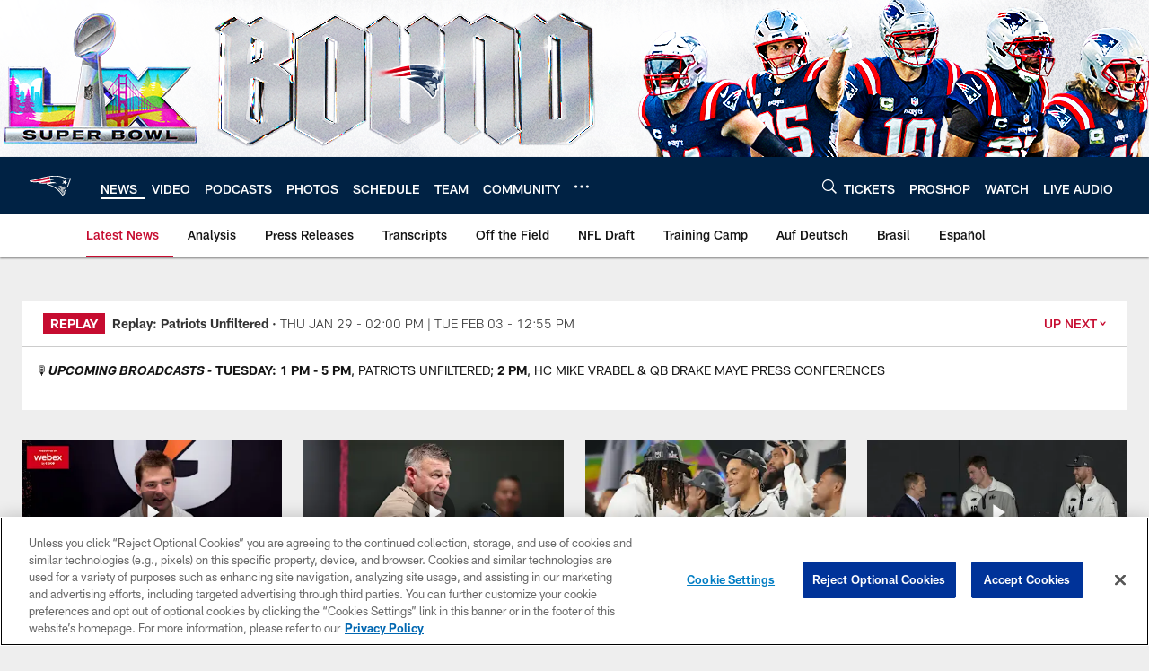

--- FILE ---
content_type: text/html; charset=utf-8
request_url: https://www.google.com/recaptcha/api2/aframe
body_size: 267
content:
<!DOCTYPE HTML><html><head><meta http-equiv="content-type" content="text/html; charset=UTF-8"></head><body><script nonce="36U1usKdjazPirqtPXSdJQ">/** Anti-fraud and anti-abuse applications only. See google.com/recaptcha */ try{var clients={'sodar':'https://pagead2.googlesyndication.com/pagead/sodar?'};window.addEventListener("message",function(a){try{if(a.source===window.parent){var b=JSON.parse(a.data);var c=clients[b['id']];if(c){var d=document.createElement('img');d.src=c+b['params']+'&rc='+(localStorage.getItem("rc::a")?sessionStorage.getItem("rc::b"):"");window.document.body.appendChild(d);sessionStorage.setItem("rc::e",parseInt(sessionStorage.getItem("rc::e")||0)+1);localStorage.setItem("rc::h",'1770133437546');}}}catch(b){}});window.parent.postMessage("_grecaptcha_ready", "*");}catch(b){}</script></body></html>

--- FILE ---
content_type: text/javascript; charset=utf-8
request_url: https://auth-id.patriots.com/accounts.webSdkBootstrap?apiKey=4_vI0YL6NU8SZzUBxdCBCOSg&pageURL=https%3A%2F%2Fwww.patriots.com%2Fnews%2Fgiants-willing-to-co-own-new-stadium-with-jets-91121&sdk=js_latest&sdkBuild=18435&format=json
body_size: 418
content:
{
  "callId": "019c242cae977233b608c16041db16bf",
  "errorCode": 0,
  "apiVersion": 2,
  "statusCode": 200,
  "statusReason": "OK",
  "time": "2026-02-03T15:43:54.133Z",
  "hasGmid": "ver4"
}